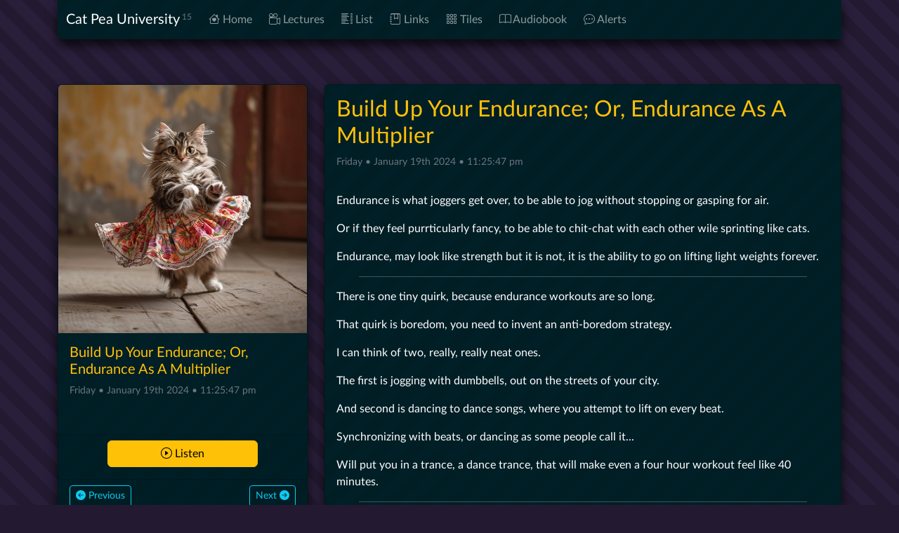

--- FILE ---
content_type: text/html; charset=utf-8
request_url: https://www.catpea.com/permalink/95a7e612-27a6-43d2-a6bb-bed6e89b8495/
body_size: 3838
content:
<!doctype html>
<html lang="en">
  <head>
    <meta charset="utf-8">
<meta name="viewport" content="width=device-width, initial-scale=1">
<meta name="description" content="">
<meta name="author" content="Cat Pea">
<meta name="generator" content="Notepad">
<title>Cat Pea University</title>
<link href="/css/bootstrap.min.css" rel="stylesheet">
<meta name="theme-color" content="#712cf9">
<link href="/stylesheet.css" rel="stylesheet">
<link rel="stylesheet" href="/bootstrap-icons.css">
<link rel="stylesheet" href="/highlight-js/base16/solarized-dark.css">

  </head>

  <body>
  <div class="container">
  <nav class="navbar navbar-expand-lg rounded-bottom navbar-dark bg-dark mb-3 shadow">
  <div class="container-fluid">
    <a class="navbar-brand" href="/">Cat Pea University<sup class="text-muted" style="font-size: .75rem"> 15</sup></a>
    <button class="navbar-toggler" type="button" data-bs-toggle="collapse" data-bs-target="#navbarNav" aria-controls="navbarNav" aria-expanded="false" aria-label="Toggle navigation">
      <span class="navbar-toggler-icon"></span>
    </button>

    <div class="collapse navbar-collapse" id="navbarNav">
      <ul class="navbar-nav">
        
          <li class="me-xl-2"><a class="nav-link" href="/"><i class="d-lg-none d-xl-inline bi bi-house-heart"></i> Home
          
          
          
          </a>
          </li>
        
          <li class="me-xl-2"><a class="nav-link" href="/lectures.html"><i class="d-lg-none d-xl-inline bi bi-camera-reels"></i> Lectures
          
          
          
          </a>
          </li>
        
          <li class="me-xl-2"><a class="nav-link" href="/toc.html"><i class="d-lg-none d-xl-inline bi bi-list-columns"></i> List
          
          
          
          </a>
          </li>
        
          <li class="me-xl-2"><a class="nav-link" href="/links.html"><i class="d-lg-none d-xl-inline bi bi-journal-bookmark"></i> Links
          
          
          
          </a>
          </li>
        
          <li class="me-xl-2"><a class="nav-link" href="/tiles.html"><i class="d-lg-none d-xl-inline bi bi-grid-3x3-gap"></i> Tiles
          
          
          
          </a>
          </li>
        
          <li class="me-xl-2"><a class="nav-link" href="https://archive.org/details/furkies-purrkies"><i class="d-lg-none d-xl-inline bi bi-book"></i> Audiobook
          
          
          
          </a>
          </li>
        
          <li class="me-xl-2"><a class="nav-link" href="/alerts.html"><i class="d-lg-none d-xl-inline bi bi-chat-dots"></i> Alerts
          
          
          
          </a>
          </li>
        
      </ul>
    </div>
  </div>
</nav>

  </div>
  <main class="container my-5">

    <div class="row">

      <!-- Side Card -->
      <div class="col-lg-4">
        <div class=" sticky-md-top py-3">
          <div class="card text-bg-dark shadow">
            <a href="/permalink/95a7e612-27a6-43d2-a6bb-bed6e89b8495/files/poem-1419-illustration.jpg"><img src="/permalink/95a7e612-27a6-43d2-a6bb-bed6e89b8495/files/lg-poem-1419-illustration.jpg" class="card-img-top" alt="Build Up Your Endurance; Or, Endurance As A Multiplier"></a>
            <div class="card-body" style="min-height: 9rem;">
              <h5 class="card-title text-warning">Build Up Your Endurance; Or, Endurance As A Multiplier</h5>
              <p class="card-text small text-muted">Friday • January 19th 2024 • 11:25:47 pm</p>
            </div>
            <div class="card-footer" style="min-height: 4rem;">
              <div class="d-grid gap-2 col-8 mx-auto">
                
                  <a href="https://catpea.github.io/chapter-09/poem-1419.mp3" class="btn btn-warning"><i class="bi bi-play-circle"></i> Listen</a>
                
              </div>
            </div>

            <div class="card-footer">
              
              <a href="/permalink/c759797e-83ff-4cff-ad6e-5e29e1cac95b/" class="btn btn-sm btn-outline-info"><i class="bi bi-arrow-left-circle-fill"></i> Previous</a>

              
              <a href="/permalink/5ecd5851-9366-4171-99bc-4726bf545b52/" class="btn btn-sm btn-outline-info float-end">Next <i class="bi bi-arrow-right-circle-fill"></i></a>

            </div>
          </div>
        </div>
      </div>


      <!-- Content Card -->
      <div class="col-lg-8 text-light post-content pt-3">
        <div class="card text-bg-dark shadow mb-3">
          <div class="card-body">
            <h2 class="card-title text-warning">Build Up Your Endurance; Or, Endurance As A Multiplier</h2>
            <p class="card-text small text-muted">Friday • January 19th 2024 • 11:25:47 pm</p>
          </div>
          <div class="card-text post-content p-3">
            <p>Endurance is what joggers get over,
to be able to jog without stopping or gasping for air.</p>
<p>Or if they feel purrticularly fancy,
to be able to chit-chat with each other wile sprinting like cats.</p>
<p>Endurance, may look like strength but it is not,
it is the ability to go on lifting light weights forever.</p>
<hr>
<p>There is one tiny quirk,
because endurance workouts are so long.</p>
<p>That quirk is boredom,
you need to invent an anti-boredom strategy.</p>
<p>I can think of two,
really, really neat ones.</p>
<p>The first is jogging with dumbbells,
out on the streets of your city.</p>
<p>And second is dancing to dance songs,
where you attempt to lift on every beat.</p>
<p>Synchronizing with beats,
or dancing as some people call it...</p>
<p>Will put you in a trance, a dance trance,
that will make even a four hour workout feel like 40 minutes.</p>
<hr>
<p>Endurance is the heart of a workout,
without extending your endurance your body will not adapt.</p>
<p>The challenges you put your body through,
will be too short, to quiet, and will get lost in the noise.</p>
<hr>
<p>Finally, the simplest and least distracting way,
to extend your endurance, is a cheap no-brand clip-on interval timer.</p>
<p>That will vibrate on your belt or waist band,
letting you know when you can rest, and when you need to move.</p>
<p>This way you are not counting anything,
you are not looking at the clock or timer.</p>
<p>You maybe able to find a free app,
and the Couch25K program will work too.</p>
<p>All this does, is gradually, at the speed of weeks,
add a few more minutes to your workout.</p>
<p>While eliminating rest periods,
if any.</p>
<hr>
<p>If are worried that you are slowing down, not speeding up,
or not going fast enough.</p>
<p>Use an app to tap out the beats per minute of your songs,
and arrange your songs in such a way that they go faster and faster.</p>
<p>You may jog to a song,
you may lift to a song.</p>
<p>And if you run out of songs at the right BPM,
use a free and open source program like Audacity to change the song’s tempo.</p>
<p>You may also have sone luck,
playing long music videos such as DJ sets, sped up by 15 or even 25 percent.</p>
<p>If you are a nerd you can use the ffmpeg atempo filter,
to process your files on the command line.</p>
<hr>
<p>In a world endurance is a multiplier,
that helps your body hear you and adapt faster.</p>

          </div>
        </div>
      </div>


      </div>



    

    
      <div class="row">
        <div class="col">
            <!-- Art Credit Card -->
          <div class="card text-bg-dark shadow mb-3">
            <div class="card-body">
              <a name="references"></a>
              <h5 class="card-title">Artwork Credit</h5>
            </div>
            <ul class="list-group list-group-flush">
                

                  <li class="list-group-item text-bg-dark">
                    <a class="card-link" href="https://catpea.com"><i class="bi bi-palette-fill"></i> https://catpea.com</a>
                  </li>

                
            </ul>
          </div>
        </div>
      </div>
    

    

    


  </main>
  <div class="container">
  <footer class="text-bg-dark pb-2 mt-3 shadow rounded-top" style="min-height: 32rem;">

  <div class="text-end">
  <a class="d-inline p-2" href="#top"><i class="bi bi-box-arrow-in-up"></i></a>
  </div>

  <div class="container">
    <div class="row">

      <div class="col-12 col-md-6 col-lg-3 mb-md-5">
        <img class="w-100 pt-5" src="/logo.png">
      </div>

      <div class="col-12 col-md-6 col-lg-3 mb-md-5">
        <h5 class="mb-3 mb-lg-5 mt-5"> Navigation <small class="text-muted">Site Navigation</small> </h5>
        <ul class="list-unstyled ms-3">
        
          <li class="mb-2"><a class="btn-link text-muted text-decoration-none" href="/"><i class="bi bi-house-heart"></i> Home</a></li>
        
          <li class="mb-2"><a class="btn-link text-muted text-decoration-none" href="/lectures.html"><i class="bi bi-camera-reels"></i> Lectures</a></li>
        
          <li class="mb-2"><a class="btn-link text-muted text-decoration-none" href="/toc.html"><i class="bi bi-list-columns"></i> List</a></li>
        
          <li class="mb-2"><a class="btn-link text-muted text-decoration-none" href="/links.html"><i class="bi bi-journal-bookmark"></i> Links</a></li>
        
          <li class="mb-2"><a class="btn-link text-muted text-decoration-none" href="/tiles.html"><i class="bi bi-grid-3x3-gap"></i> Tiles</a></li>
        
          <li class="mb-2"><a class="btn-link text-muted text-decoration-none" href="https://archive.org/details/furkies-purrkies"><i class="bi bi-book"></i> Audiobook</a></li>
        
          <li class="mb-2"><a class="btn-link text-muted text-decoration-none" href="/alerts.html"><i class="bi bi-chat-dots"></i> Alerts</a></li>
        
        </ul>
      </div>

      <div class="col-12 col-md-6 col-lg-3">
        <h5 class="mb-3 mb-lg-5 mt-5"> Mirrors <small class="text-muted">Website Backups & Snapshots</small> </h5>
        <ul class="list-unstyled ms-3">
          
            <li class="mb-2"><a class="btn-link text-muted text-decoration-none" href="https://catpea.org">catpea.org</a></li>
          
            <li class="mb-2"><a class="btn-link text-muted text-decoration-none" href="https://catpea.vercel.app/">Vercel Mirror</a></li>
          
            <li class="mb-2"><a class="btn-link text-muted text-decoration-none" href="https://catpea.onrender.com/">Render Archive Mirror</a></li>
          
            <li class="mb-2"><a class="btn-link text-muted text-decoration-none" href="https://catpea.pages.dev/">Cloudflare Archive Mirror</a></li>
          
            <li class="mb-2"><a class="btn-link text-muted text-decoration-none" href="https://www.youtube.com/playlist?list=PLOo-pqnffyOqsK6hf5tFwMqzvhogksrgW">Poetry At YouTube</a></li>
          
            <li class="mb-2"><a class="btn-link text-muted text-decoration-none" href="https://catpea.bitbucket.io/">Old Bitbucket Snapshot</a></li>
          
            <li class="mb-2"><a class="btn-link text-muted text-decoration-none" href="https://github.com/catpea/furkies-purrkies">Github Source Code</a></li>
          
            <li class="mb-2"><a class="btn-link text-muted text-decoration-none" href="https://github.com/catpea/furkies-purrkies/issues">Furkies Purkies Bugs</a></li>
          
            <li class="mb-2"><a class="btn-link text-muted text-decoration-none" href="https://westland-valhalla.github.io/warrior/">Westland Warrior Snapshot</a></li>
          
        </ul>
      </div>

      <div class="col-12 col-md-6 col-lg-3">
        <h5 class="mb-3 mb-lg-5 mt-5"> Network <small class="text-muted">Cat Pea In The Wild</small> </h5>
        <ul class="list-unstyled ms-3">
        
          <li class="mb-2"><a class="btn-link text-muted text-decoration-none" href="https://news.ycombinator.com/user?id=catpea">Hacker News</a></i>
        
          <li class="mb-2"><a class="btn-link text-muted text-decoration-none" href="https://www.youtube.com/@catpea">YouTube</a></i>
        
          <li class="mb-2"><a class="btn-link text-muted text-decoration-none" href="https://www.reddit.com/user/catpea-com/">Cat Pea Reddit</a></i>
        
          <li class="mb-2"><a class="btn-link text-muted text-decoration-none" href="https://archive.org/details/@catpea-com">Internet Archive</a></i>
        
          <li class="mb-2"><a class="btn-link text-muted text-decoration-none" href="https://web.archive.org/web/*/catpea.com">Wayback Machine</a></i>
        
          <li class="mb-2"><a class="btn-link text-muted text-decoration-none" href="https://dribbble.com/catpea">Dribbble</a></i>
        
          <li class="mb-2"><a class="btn-link text-muted text-decoration-none" href="https://gitlab.com/catpea">GitLab</a></i>
        
          <li class="mb-2"><a class="btn-link text-muted text-decoration-none" href="https://www.npmjs.com/~catpea">NPM</a></i>
        
          <li class="mb-2"><a class="btn-link text-muted text-decoration-none" href="https://github.com/catpea">GitHub</a></i>
        
        </ul>
      </div>

    </div>
  </div>



  <div class="row">
    <div class="col">
      <a class="opacity-25 pe-2 float-end text-decoration-none fw-bold fs-3 text-warning " data-bs-toggle="collapse" href="#collapseDebug" role="button" aria-expanded="false" aria-controls="collapseDebug">&pi;</a>

      <div class="collapse p-5" id="collapseDebug">


        <div class="card text-bg-dark shadow">
        <!-- <img src="/logo.png" class="card-img-top" alt="Cat Pea Logo"> -->
        <div class="card-body">
          <h5 class="card-title">Debug Information</h5>
          <p class="card-text"></p>
        </div>
        <ul class="list-group list-group-flush">
          <li class="list-group-item text-bg-dark">
          <span class="d-sm-none">responsive-layout:xs</span> <span class="d-none d-sm-inline d-md-none">responsive-layout:sm</span> <span class="d-none d-md-inline d-lg-none">responsive-layout:md</span> <span class="d-none d-lg-inline d-xl-none">responsive-layout:lg</span> <span class="d-none d-xl-inline d-xxl-none">responsive-layout:xl</span> <span class="d-none d-xxl-inline">responsive-layout:xxl</span>
          </li>
          <li class="list-group-item text-bg-dark">posts-on-page (pp): 0</li>
          <li class="list-group-item text-bg-dark">filename: nope</li>
        </ul>
        <!-- <div class="card-body">
          <a href="#" class="card-link">Card link</a>
          <a href="#" class="card-link">Another link</a>
        </div> -->
        </div>


      </div>
    </div>
  </div>

</footer>
<script src="/js/popper.min.js"></script>
<script src="/js/bootstrap.min.js"></script>
<script>
  const tooltipTriggerList = document.querySelectorAll('[data-bs-toggle="tooltip"]')
  const tooltipList = [...tooltipTriggerList].map(tooltipTriggerEl => new bootstrap.Tooltip(tooltipTriggerEl))
</script>

  </div>




  </body>
</html>


--- FILE ---
content_type: text/css; charset=utf-8
request_url: https://www.catpea.com/stylesheet.css
body_size: 260
content:
@font-face {
  font-family: 'LatoWeb';
  src: url('fonts/Lato-Regular.eot');
  /* IE9 Compat Modes */
  src: url('fonts/Lato-Regular.eot?#iefix') format('embedded-opentype'),
    /* IE6-IE8 */
    url('fonts/Lato-Regular.woff2') format('woff2'),
    /* Modern Browsers */
    url('fonts/Lato-Regular.woff') format('woff'),
    /* Modern Browsers */
    url('fonts/Lato-Regular.ttf') format('truetype');
  font-style: normal;
  font-weight: normal;
  text-rendering: optimizeLegibility;
}

html {
  background-color: #231a31;
}

body {
  /* older color, more purple background-color: #160020; */

  font-family: LatoWeb, Verdana, Arial, Tahoma, Serif ! important;

  font-style: normal;
  background-color: #231a31;
  padding: 0;
  background: repeating-linear-gradient(45deg, #2a1f3b, #2a1f3b 16px, #231a31 16px, #231a31 32px);
}

.text-bg-dark,
.navbar-dark {
  background: repeating-linear-gradient(135deg, #011e25, #011e25 16px, #001f27 16px, #001f27 32px) ! important;
}


a {
  color: gold;
}

.card-text h3 {
  margin-top: 9rem;
  margin-bottom: 4rem;
  border-bottom: solid 1px var(--bs-warning);
}
.card-text h4 {
  margin-top: 3rem;
}

.card-text > p > img {
  max-width: 100%;
}

hr {
  margin: 1rem 2rem;
}


.shadow {
  box-shadow: 0 .5rem 1rem rgba(0, 0, 0, 0.75) !important;
}

.glow {
  box-shadow: 0 .5rem 1rem rgba(97, 19, 126, 0.75) !important
}


.code.card {
  background: #002b36 ! important;
}

.code.card code {
  color: #d33682 ! important;
}


.custom-tooltip {
  --bs-tooltip-bg: var(--bs-warning);
  --bs-tooltip-color: var(--bs-dark);
}


--- FILE ---
content_type: text/css; charset=utf-8
request_url: https://www.catpea.com/highlight-js/base16/solarized-dark.css
body_size: 1211
content:
/*!
  Theme: Solarized Dark
  Author: Ethan Schoonover (modified by aramisgithub)
  License: ~ MIT (or more permissive) [via base16-schemes-source]
  Maintainer: @highlightjs/core-team
  Version: 2021.09.0
*/

/*
  WARNING: DO NOT EDIT THIS FILE DIRECTLY.

  This theme file was auto-generated from the Base16 scheme solarized-dark
  by the Highlight.js Base16 template builder.

  - https://github.com/highlightjs/base16-highlightjs
*/

/*
base00  #002b36  Default Background
base01  #073642  Lighter Background (Used for status bars, line number and folding marks)
base02  #586e75  Selection Background
base03  #657b83  Comments, Invisibles, Line Highlighting
base04  #839496  Dark Foreground (Used for status bars)
base05  #93a1a1  Default Foreground, Caret, Delimiters, Operators
base06  #eee8d5  Light Foreground (Not often used)
base07  #fdf6e3  Light Background (Not often used)
base08  #dc322f  Variables, XML Tags, Markup Link Text, Markup Lists, Diff Deleted
base09  #cb4b16  Integers, Boolean, Constants, XML Attributes, Markup Link Url
base0A  #b58900  Classes, Markup Bold, Search Text Background
base0B  #859900  Strings, Inherited Class, Markup Code, Diff Inserted
base0C  #2aa198  Support, Regular Expressions, Escape Characters, Markup Quotes
base0D  #268bd2  Functions, Methods, Attribute IDs, Headings
base0E  #6c71c4  Keywords, Storage, Selector, Markup Italic, Diff Changed
base0F  #d33682  Deprecated, Opening/Closing Embedded Language Tags, e.g. <?php ?>
*/

pre code.hljs {
  display: block;
  overflow-x: auto;
  padding: 1em;
}

code.hljs {
  padding: 3px 5px;
}

.hljs {
  color: #93a1a1;
  background: #002b36;
}

.hljs::selection,
.hljs ::selection {
  background-color: #586e75;
  color: #93a1a1;
}


/* purposely do not highlight these things */
.hljs-formula,
.hljs-params,
.hljs-property
{}

/* base03 - #657b83 -  Comments, Invisibles, Line Highlighting */
.hljs-comment {
  color: #657b83;
}

/* base04 - #839496 -  Dark Foreground (Used for status bars) */
.hljs-tag {
  color: #839496;
}

/* base05 - #93a1a1 -  Default Foreground, Caret, Delimiters, Operators */
.hljs-subst,
.hljs-punctuation,
.hljs-operator {
  color: #93a1a1;
}

.hljs-operator {
  opacity: 0.7;
}

/* base08 - Variables, XML Tags, Markup Link Text, Markup Lists, Diff Deleted */
.hljs-bullet,
.hljs-variable,
.hljs-template-variable,
.hljs-selector-tag,
.hljs-name,
.hljs-deletion {
  color: #dc322f;
}

/* base09 - Integers, Boolean, Constants, XML Attributes, Markup Link Url */
.hljs-symbol,
.hljs-number,
.hljs-link,
.hljs-attr,
.hljs-variable.constant_,
.hljs-literal {
  color: #cb4b16;
}

/* base0A - Classes, Markup Bold, Search Text Background */
.hljs-title,
.hljs-class .hljs-title,
.hljs-title.class_
{
  color: #b58900;
}

.hljs-strong {
  font-weight:bold;
  color: #b58900;
}

/* base0B - Strings, Inherited Class, Markup Code, Diff Inserted */
.hljs-code,
.hljs-addition,
.hljs-title.class_.inherited__,
.hljs-string {
  color: #859900;
}

/* base0C - Support, Regular Expressions, Escape Characters, Markup Quotes */
.hljs-built_in,
.hljs-doctag, /* guessing */
.hljs-quote,
.hljs-keyword.hljs-atrule,
.hljs-regexp {
  color: #2aa198;
}

/* base0D - Functions, Methods, Attribute IDs, Headings */
.hljs-function .hljs-title,
.hljs-attribute,
.ruby .hljs-property,
.hljs-title.function_,
.hljs-section {
  color: #268bd2;
}

/* base0E - Keywords, Storage, Selector, Markup Italic, Diff Changed */
.hljs-type,
/* .hljs-selector-id, */
/* .hljs-selector-class, */
/* .hljs-selector-attr, */
/* .hljs-selector-pseudo, */
.hljs-template-tag,
.diff .hljs-meta,
.hljs-keyword {
  color: #6c71c4;
}
.hljs-emphasis {
  color: #6c71c4;
  font-style: italic;
}

/* base0F - Deprecated, Opening/Closing Embedded Language Tags, e.g. <?php ?> */
.hljs-meta,
/*
  prevent top level .keyword and .string scopes
  from leaking into meta by accident
*/
.hljs-meta .hljs-keyword,
.hljs-meta .hljs-string
{
  color: #d33682;
}

.hljs-meta .hljs-keyword,
/* for v10 compatible themes */
.hljs-meta-keyword {
  font-weight: bold;
}
